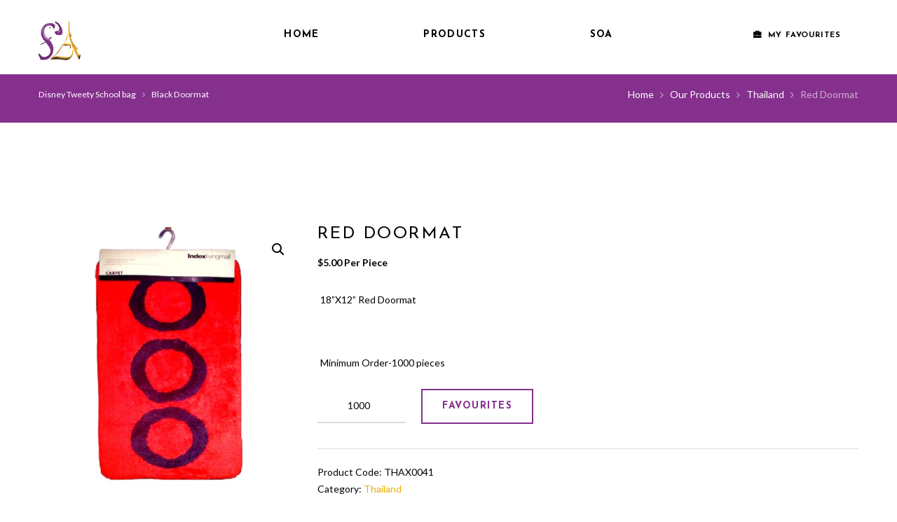

--- FILE ---
content_type: text/html; charset=UTF-8
request_url: https://signsofasia.com/product/red-doormat/
body_size: 72566
content:
<!DOCTYPE html>
<html lang="en-US" class="scheme_full_color">

<head>
	<title>Red Doormat &#8211; Welcome &#8211; Signsofasia</title>
<meta name='robots' content='max-image-preview:large' />
		<meta charset="UTF-8" />
		<meta name="viewport" content="width=device-width, initial-scale=1, maximum-scale=1">
		<meta name="format-detection" content="telephone=no">
	
		<link rel="profile" href="http://gmpg.org/xfn/11" />
		<link rel="pingback" href="https://signsofasia.com/xmlrpc.php" />
		<link rel='dns-prefetch' href='//fonts.googleapis.com' />
<link rel="alternate" type="application/rss+xml" title="Welcome - Signsofasia &raquo; Feed" href="https://signsofasia.com/feed/" />
<link rel="alternate" type="application/rss+xml" title="Welcome - Signsofasia &raquo; Comments Feed" href="https://signsofasia.com/comments/feed/" />
<link rel="alternate" type="text/calendar" title="Welcome - Signsofasia &raquo; iCal Feed" href="https://signsofasia.com/events/?ical=1" />
<meta property="og:image" content="https://signsofasia.com/wp-content/uploads/2020/05/Untitled-design-10-4.jpg"/>
<script type="text/javascript">
window._wpemojiSettings = {"baseUrl":"https:\/\/s.w.org\/images\/core\/emoji\/14.0.0\/72x72\/","ext":".png","svgUrl":"https:\/\/s.w.org\/images\/core\/emoji\/14.0.0\/svg\/","svgExt":".svg","source":{"concatemoji":"https:\/\/signsofasia.com\/wp-includes\/js\/wp-emoji-release.min.js"}};
/*! This file is auto-generated */
!function(e,a,t){var n,r,o,i=a.createElement("canvas"),p=i.getContext&&i.getContext("2d");function s(e,t){p.clearRect(0,0,i.width,i.height),p.fillText(e,0,0);e=i.toDataURL();return p.clearRect(0,0,i.width,i.height),p.fillText(t,0,0),e===i.toDataURL()}function c(e){var t=a.createElement("script");t.src=e,t.defer=t.type="text/javascript",a.getElementsByTagName("head")[0].appendChild(t)}for(o=Array("flag","emoji"),t.supports={everything:!0,everythingExceptFlag:!0},r=0;r<o.length;r++)t.supports[o[r]]=function(e){if(p&&p.fillText)switch(p.textBaseline="top",p.font="600 32px Arial",e){case"flag":return s("\ud83c\udff3\ufe0f\u200d\u26a7\ufe0f","\ud83c\udff3\ufe0f\u200b\u26a7\ufe0f")?!1:!s("\ud83c\uddfa\ud83c\uddf3","\ud83c\uddfa\u200b\ud83c\uddf3")&&!s("\ud83c\udff4\udb40\udc67\udb40\udc62\udb40\udc65\udb40\udc6e\udb40\udc67\udb40\udc7f","\ud83c\udff4\u200b\udb40\udc67\u200b\udb40\udc62\u200b\udb40\udc65\u200b\udb40\udc6e\u200b\udb40\udc67\u200b\udb40\udc7f");case"emoji":return!s("\ud83e\udef1\ud83c\udffb\u200d\ud83e\udef2\ud83c\udfff","\ud83e\udef1\ud83c\udffb\u200b\ud83e\udef2\ud83c\udfff")}return!1}(o[r]),t.supports.everything=t.supports.everything&&t.supports[o[r]],"flag"!==o[r]&&(t.supports.everythingExceptFlag=t.supports.everythingExceptFlag&&t.supports[o[r]]);t.supports.everythingExceptFlag=t.supports.everythingExceptFlag&&!t.supports.flag,t.DOMReady=!1,t.readyCallback=function(){t.DOMReady=!0},t.supports.everything||(n=function(){t.readyCallback()},a.addEventListener?(a.addEventListener("DOMContentLoaded",n,!1),e.addEventListener("load",n,!1)):(e.attachEvent("onload",n),a.attachEvent("onreadystatechange",function(){"complete"===a.readyState&&t.readyCallback()})),(e=t.source||{}).concatemoji?c(e.concatemoji):e.wpemoji&&e.twemoji&&(c(e.twemoji),c(e.wpemoji)))}(window,document,window._wpemojiSettings);
</script>
<style type="text/css">
img.wp-smiley,
img.emoji {
	display: inline !important;
	border: none !important;
	box-shadow: none !important;
	height: 1em !important;
	width: 1em !important;
	margin: 0 0.07em !important;
	vertical-align: -0.1em !important;
	background: none !important;
	padding: 0 !important;
}
</style>
	<link rel='stylesheet' id='soapery-magnific-style-css' href='https://signsofasia.com/wp-content/themes/soapery/fw/js/magnific/magnific-popup.css' type='text/css' media='all' />
<link rel='stylesheet' id='wp-block-library-css' href='https://signsofasia.com/wp-includes/css/dist/block-library/style.min.css' type='text/css' media='all' />
<link rel='stylesheet' id='wc-blocks-vendors-style-css' href='https://signsofasia.com/wp-content/plugins/woocommerce/packages/woocommerce-blocks/build/wc-blocks-vendors-style.css?ver=8.3.3' type='text/css' media='all' />
<link rel='stylesheet' id='wc-blocks-style-css' href='https://signsofasia.com/wp-content/plugins/woocommerce/packages/woocommerce-blocks/build/wc-blocks-style.css?ver=8.3.3' type='text/css' media='all' />
<link rel='stylesheet' id='classic-theme-styles-css' href='https://signsofasia.com/wp-includes/css/classic-themes.min.css' type='text/css' media='all' />
<style id='global-styles-inline-css' type='text/css'>
body{--wp--preset--color--black: #000000;--wp--preset--color--cyan-bluish-gray: #abb8c3;--wp--preset--color--white: #ffffff;--wp--preset--color--pale-pink: #f78da7;--wp--preset--color--vivid-red: #cf2e2e;--wp--preset--color--luminous-vivid-orange: #ff6900;--wp--preset--color--luminous-vivid-amber: #fcb900;--wp--preset--color--light-green-cyan: #7bdcb5;--wp--preset--color--vivid-green-cyan: #00d084;--wp--preset--color--pale-cyan-blue: #8ed1fc;--wp--preset--color--vivid-cyan-blue: #0693e3;--wp--preset--color--vivid-purple: #9b51e0;--wp--preset--gradient--vivid-cyan-blue-to-vivid-purple: linear-gradient(135deg,rgba(6,147,227,1) 0%,rgb(155,81,224) 100%);--wp--preset--gradient--light-green-cyan-to-vivid-green-cyan: linear-gradient(135deg,rgb(122,220,180) 0%,rgb(0,208,130) 100%);--wp--preset--gradient--luminous-vivid-amber-to-luminous-vivid-orange: linear-gradient(135deg,rgba(252,185,0,1) 0%,rgba(255,105,0,1) 100%);--wp--preset--gradient--luminous-vivid-orange-to-vivid-red: linear-gradient(135deg,rgba(255,105,0,1) 0%,rgb(207,46,46) 100%);--wp--preset--gradient--very-light-gray-to-cyan-bluish-gray: linear-gradient(135deg,rgb(238,238,238) 0%,rgb(169,184,195) 100%);--wp--preset--gradient--cool-to-warm-spectrum: linear-gradient(135deg,rgb(74,234,220) 0%,rgb(151,120,209) 20%,rgb(207,42,186) 40%,rgb(238,44,130) 60%,rgb(251,105,98) 80%,rgb(254,248,76) 100%);--wp--preset--gradient--blush-light-purple: linear-gradient(135deg,rgb(255,206,236) 0%,rgb(152,150,240) 100%);--wp--preset--gradient--blush-bordeaux: linear-gradient(135deg,rgb(254,205,165) 0%,rgb(254,45,45) 50%,rgb(107,0,62) 100%);--wp--preset--gradient--luminous-dusk: linear-gradient(135deg,rgb(255,203,112) 0%,rgb(199,81,192) 50%,rgb(65,88,208) 100%);--wp--preset--gradient--pale-ocean: linear-gradient(135deg,rgb(255,245,203) 0%,rgb(182,227,212) 50%,rgb(51,167,181) 100%);--wp--preset--gradient--electric-grass: linear-gradient(135deg,rgb(202,248,128) 0%,rgb(113,206,126) 100%);--wp--preset--gradient--midnight: linear-gradient(135deg,rgb(2,3,129) 0%,rgb(40,116,252) 100%);--wp--preset--duotone--dark-grayscale: url('#wp-duotone-dark-grayscale');--wp--preset--duotone--grayscale: url('#wp-duotone-grayscale');--wp--preset--duotone--purple-yellow: url('#wp-duotone-purple-yellow');--wp--preset--duotone--blue-red: url('#wp-duotone-blue-red');--wp--preset--duotone--midnight: url('#wp-duotone-midnight');--wp--preset--duotone--magenta-yellow: url('#wp-duotone-magenta-yellow');--wp--preset--duotone--purple-green: url('#wp-duotone-purple-green');--wp--preset--duotone--blue-orange: url('#wp-duotone-blue-orange');--wp--preset--font-size--small: 13px;--wp--preset--font-size--medium: 20px;--wp--preset--font-size--large: 36px;--wp--preset--font-size--x-large: 42px;--wp--preset--spacing--20: 0.44rem;--wp--preset--spacing--30: 0.67rem;--wp--preset--spacing--40: 1rem;--wp--preset--spacing--50: 1.5rem;--wp--preset--spacing--60: 2.25rem;--wp--preset--spacing--70: 3.38rem;--wp--preset--spacing--80: 5.06rem;--wp--preset--shadow--natural: 6px 6px 9px rgba(0, 0, 0, 0.2);--wp--preset--shadow--deep: 12px 12px 50px rgba(0, 0, 0, 0.4);--wp--preset--shadow--sharp: 6px 6px 0px rgba(0, 0, 0, 0.2);--wp--preset--shadow--outlined: 6px 6px 0px -3px rgba(255, 255, 255, 1), 6px 6px rgba(0, 0, 0, 1);--wp--preset--shadow--crisp: 6px 6px 0px rgba(0, 0, 0, 1);}:where(.is-layout-flex){gap: 0.5em;}body .is-layout-flow > .alignleft{float: left;margin-inline-start: 0;margin-inline-end: 2em;}body .is-layout-flow > .alignright{float: right;margin-inline-start: 2em;margin-inline-end: 0;}body .is-layout-flow > .aligncenter{margin-left: auto !important;margin-right: auto !important;}body .is-layout-constrained > .alignleft{float: left;margin-inline-start: 0;margin-inline-end: 2em;}body .is-layout-constrained > .alignright{float: right;margin-inline-start: 2em;margin-inline-end: 0;}body .is-layout-constrained > .aligncenter{margin-left: auto !important;margin-right: auto !important;}body .is-layout-constrained > :where(:not(.alignleft):not(.alignright):not(.alignfull)){max-width: var(--wp--style--global--content-size);margin-left: auto !important;margin-right: auto !important;}body .is-layout-constrained > .alignwide{max-width: var(--wp--style--global--wide-size);}body .is-layout-flex{display: flex;}body .is-layout-flex{flex-wrap: wrap;align-items: center;}body .is-layout-flex > *{margin: 0;}:where(.wp-block-columns.is-layout-flex){gap: 2em;}.has-black-color{color: var(--wp--preset--color--black) !important;}.has-cyan-bluish-gray-color{color: var(--wp--preset--color--cyan-bluish-gray) !important;}.has-white-color{color: var(--wp--preset--color--white) !important;}.has-pale-pink-color{color: var(--wp--preset--color--pale-pink) !important;}.has-vivid-red-color{color: var(--wp--preset--color--vivid-red) !important;}.has-luminous-vivid-orange-color{color: var(--wp--preset--color--luminous-vivid-orange) !important;}.has-luminous-vivid-amber-color{color: var(--wp--preset--color--luminous-vivid-amber) !important;}.has-light-green-cyan-color{color: var(--wp--preset--color--light-green-cyan) !important;}.has-vivid-green-cyan-color{color: var(--wp--preset--color--vivid-green-cyan) !important;}.has-pale-cyan-blue-color{color: var(--wp--preset--color--pale-cyan-blue) !important;}.has-vivid-cyan-blue-color{color: var(--wp--preset--color--vivid-cyan-blue) !important;}.has-vivid-purple-color{color: var(--wp--preset--color--vivid-purple) !important;}.has-black-background-color{background-color: var(--wp--preset--color--black) !important;}.has-cyan-bluish-gray-background-color{background-color: var(--wp--preset--color--cyan-bluish-gray) !important;}.has-white-background-color{background-color: var(--wp--preset--color--white) !important;}.has-pale-pink-background-color{background-color: var(--wp--preset--color--pale-pink) !important;}.has-vivid-red-background-color{background-color: var(--wp--preset--color--vivid-red) !important;}.has-luminous-vivid-orange-background-color{background-color: var(--wp--preset--color--luminous-vivid-orange) !important;}.has-luminous-vivid-amber-background-color{background-color: var(--wp--preset--color--luminous-vivid-amber) !important;}.has-light-green-cyan-background-color{background-color: var(--wp--preset--color--light-green-cyan) !important;}.has-vivid-green-cyan-background-color{background-color: var(--wp--preset--color--vivid-green-cyan) !important;}.has-pale-cyan-blue-background-color{background-color: var(--wp--preset--color--pale-cyan-blue) !important;}.has-vivid-cyan-blue-background-color{background-color: var(--wp--preset--color--vivid-cyan-blue) !important;}.has-vivid-purple-background-color{background-color: var(--wp--preset--color--vivid-purple) !important;}.has-black-border-color{border-color: var(--wp--preset--color--black) !important;}.has-cyan-bluish-gray-border-color{border-color: var(--wp--preset--color--cyan-bluish-gray) !important;}.has-white-border-color{border-color: var(--wp--preset--color--white) !important;}.has-pale-pink-border-color{border-color: var(--wp--preset--color--pale-pink) !important;}.has-vivid-red-border-color{border-color: var(--wp--preset--color--vivid-red) !important;}.has-luminous-vivid-orange-border-color{border-color: var(--wp--preset--color--luminous-vivid-orange) !important;}.has-luminous-vivid-amber-border-color{border-color: var(--wp--preset--color--luminous-vivid-amber) !important;}.has-light-green-cyan-border-color{border-color: var(--wp--preset--color--light-green-cyan) !important;}.has-vivid-green-cyan-border-color{border-color: var(--wp--preset--color--vivid-green-cyan) !important;}.has-pale-cyan-blue-border-color{border-color: var(--wp--preset--color--pale-cyan-blue) !important;}.has-vivid-cyan-blue-border-color{border-color: var(--wp--preset--color--vivid-cyan-blue) !important;}.has-vivid-purple-border-color{border-color: var(--wp--preset--color--vivid-purple) !important;}.has-vivid-cyan-blue-to-vivid-purple-gradient-background{background: var(--wp--preset--gradient--vivid-cyan-blue-to-vivid-purple) !important;}.has-light-green-cyan-to-vivid-green-cyan-gradient-background{background: var(--wp--preset--gradient--light-green-cyan-to-vivid-green-cyan) !important;}.has-luminous-vivid-amber-to-luminous-vivid-orange-gradient-background{background: var(--wp--preset--gradient--luminous-vivid-amber-to-luminous-vivid-orange) !important;}.has-luminous-vivid-orange-to-vivid-red-gradient-background{background: var(--wp--preset--gradient--luminous-vivid-orange-to-vivid-red) !important;}.has-very-light-gray-to-cyan-bluish-gray-gradient-background{background: var(--wp--preset--gradient--very-light-gray-to-cyan-bluish-gray) !important;}.has-cool-to-warm-spectrum-gradient-background{background: var(--wp--preset--gradient--cool-to-warm-spectrum) !important;}.has-blush-light-purple-gradient-background{background: var(--wp--preset--gradient--blush-light-purple) !important;}.has-blush-bordeaux-gradient-background{background: var(--wp--preset--gradient--blush-bordeaux) !important;}.has-luminous-dusk-gradient-background{background: var(--wp--preset--gradient--luminous-dusk) !important;}.has-pale-ocean-gradient-background{background: var(--wp--preset--gradient--pale-ocean) !important;}.has-electric-grass-gradient-background{background: var(--wp--preset--gradient--electric-grass) !important;}.has-midnight-gradient-background{background: var(--wp--preset--gradient--midnight) !important;}.has-small-font-size{font-size: var(--wp--preset--font-size--small) !important;}.has-medium-font-size{font-size: var(--wp--preset--font-size--medium) !important;}.has-large-font-size{font-size: var(--wp--preset--font-size--large) !important;}.has-x-large-font-size{font-size: var(--wp--preset--font-size--x-large) !important;}
.wp-block-navigation a:where(:not(.wp-element-button)){color: inherit;}
:where(.wp-block-columns.is-layout-flex){gap: 2em;}
.wp-block-pullquote{font-size: 1.5em;line-height: 1.6;}
</style>
<link rel='stylesheet' id='esg-plugin-settings-css' href='https://signsofasia.com/wp-content/plugins/essential-grid/public/assets/css/settings.css?ver=3.0.18' type='text/css' media='all' />
<link rel='stylesheet' id='tp-fontello-css' href='https://signsofasia.com/wp-content/plugins/essential-grid/public/assets/font/fontello/css/fontello.css?ver=3.0.18' type='text/css' media='all' />
<link rel='stylesheet' id='product-code-frontend-css' href='https://signsofasia.com/wp-content/plugins/product-code-for-woocommerce/assets/css/single-product.css' type='text/css' media='all' />
<link rel='stylesheet' id='mcmp_price_per_unit_style-css' href='https://signsofasia.com/wp-content/plugins/woo-price-per-unit/assets/CSS/woo-ppu-default-style.css?ver=2.0.8' type='text/css' media='all' />
<link rel='stylesheet' id='mcmp_price_per_altered_style-css' href='https://signsofasia.com/wp-content/plugins/woo-price-per-unit/assets/CSS/woo-ppu.css?ver=2.0.8' type='text/css' media='all' />
<link rel='stylesheet' id='photoswipe-css' href='https://signsofasia.com/wp-content/plugins/woocommerce/assets/css/photoswipe/photoswipe.min.css?ver=6.9.4' type='text/css' media='all' />
<link rel='stylesheet' id='photoswipe-default-skin-css' href='https://signsofasia.com/wp-content/plugins/woocommerce/assets/css/photoswipe/default-skin/default-skin.min.css?ver=6.9.4' type='text/css' media='all' />
<link rel='stylesheet' id='woocommerce-layout-css' href='https://signsofasia.com/wp-content/plugins/woocommerce/assets/css/woocommerce-layout.css?ver=6.9.4' type='text/css' media='all' />
<link rel='stylesheet' id='woocommerce-smallscreen-css' href='https://signsofasia.com/wp-content/plugins/woocommerce/assets/css/woocommerce-smallscreen.css?ver=6.9.4' type='text/css' media='only screen and (max-width: 768px)' />
<link rel='stylesheet' id='woocommerce-general-css' href='https://signsofasia.com/wp-content/plugins/woocommerce/assets/css/woocommerce.css?ver=6.9.4' type='text/css' media='all' />
<style id='woocommerce-inline-inline-css' type='text/css'>
.woocommerce form .form-row .required { visibility: visible; }
</style>
<link rel='stylesheet' id='wsl-widget-css' href='https://signsofasia.com/wp-content/plugins/wordpress-social-login/assets/css/style.css' type='text/css' media='all' />
<link rel='stylesheet' id='soapery-font-google_fonts-style-css' href='//fonts.googleapis.com/css?family=Josefin+Sans:400,300,600,700|Lato:300,300italic,400,400italic,700,700italic&#038;subset=latin,latin-ext' type='text/css' media='all' />
<link rel='stylesheet' id='soapery-fontello-style-css' href='https://signsofasia.com/wp-content/themes/soapery/css/fontello/css/fontello.css' type='text/css' media='all' />
<link rel='stylesheet' id='soapery-main-style-css' href='https://signsofasia.com/wp-content/themes/soapery/style.css' type='text/css' media='all' />
<link rel='stylesheet' id='soapery-animation-style-css' href='https://signsofasia.com/wp-content/themes/soapery/fw/css/core.animation.css' type='text/css' media='all' />
<link rel='stylesheet' id='soapery-shortcodes-style-css' href='https://signsofasia.com/wp-content/plugins/trx_utils/shortcodes/theme.shortcodes.css' type='text/css' media='all' />
<link rel='stylesheet' id='soapery-plugin.tribe-events-style-css' href='https://signsofasia.com/wp-content/themes/soapery/css/plugin.tribe-events.css' type='text/css' media='all' />
<link rel='stylesheet' id='soapery-plugin.woocommerce-style-css' href='https://signsofasia.com/wp-content/themes/soapery/css/plugin.woocommerce.css' type='text/css' media='all' />
<link rel='stylesheet' id='soapery-skin-style-css' href='https://signsofasia.com/wp-content/themes/soapery/skins/less/skin.css' type='text/css' media='all' />
<link rel='stylesheet' id='soapery-custom-style-css' href='https://signsofasia.com/wp-content/themes/soapery/fw/css/custom-style.css' type='text/css' media='all' />
<style id='soapery-custom-style-inline-css' type='text/css'>
  .sidebar_outer_logo .logo_main,.top_panel_wrap .logo_main,.top_panel_wrap .logo_fixed{height:60px} .contacts_wrap .logo img{height:30px}
</style>
<link rel='stylesheet' id='soapery-responsive-style-css' href='https://signsofasia.com/wp-content/themes/soapery/css/responsive.css' type='text/css' media='all' />
<link rel='stylesheet' id='theme-skin-responsive-style-css' href='https://signsofasia.com/wp-content/themes/soapery/skins/less/skin.responsive.css' type='text/css' media='all' />
<link rel='stylesheet' id='mediaelement-css' href='https://signsofasia.com/wp-includes/js/mediaelement/mediaelementplayer-legacy.min.css?ver=4.2.17' type='text/css' media='all' />
<link rel='stylesheet' id='wp-mediaelement-css' href='https://signsofasia.com/wp-includes/js/mediaelement/wp-mediaelement.min.css' type='text/css' media='all' />
<link rel='stylesheet' id='wcmmq-front-style-css' href='https://signsofasia.com/wp-content/plugins/woo-min-max-quantity-step-control-single/assets/css/wcmmq-front.css?ver=1.0.0' type='text/css' media='all' />
<link rel='stylesheet' id='wpgdprc-front-css-css' href='https://signsofasia.com/wp-content/plugins/wp-gdpr-compliance/Assets/css/front.css?ver=1678272469' type='text/css' media='all' />
<style id='wpgdprc-front-css-inline-css' type='text/css'>
:root{--wp-gdpr--bar--background-color: #000000;--wp-gdpr--bar--color: #ffffff;--wp-gdpr--button--background-color: #000000;--wp-gdpr--button--background-color--darken: #000000;--wp-gdpr--button--color: #ffffff;}
</style>
<script type='text/javascript' src='https://signsofasia.com/wp-includes/js/jquery/jquery.min.js?ver=3.6.4' id='jquery-core-js'></script>
<script type='text/javascript' src='https://signsofasia.com/wp-includes/js/jquery/jquery-migrate.min.js?ver=3.4.0' id='jquery-migrate-js'></script>
<script type='text/javascript' id='product-code-for-woocommerce-js-extra'>
/* <![CDATA[ */
var PRODUCT_CODE = {"ajax":"https:\/\/signsofasia.com\/wp-admin\/admin-ajax.php","HIDE_EMPTY":""};
/* ]]> */
</script>
<script type='text/javascript' src='https://signsofasia.com/wp-content/plugins/product-code-for-woocommerce/assets/js/editor.js?ver=1.4.3' id='product-code-for-woocommerce-js'></script>
<script type='text/javascript' src='https://signsofasia.com/wp-content/plugins/revslider/public/assets/js/rbtools.min.js?ver=6.6.14' async id='tp-tools-js'></script>
<script type='text/javascript' src='https://signsofasia.com/wp-content/plugins/revslider/public/assets/js/rs6.min.js?ver=6.6.14' async id='revmin-js'></script>
<script type='text/javascript' src='https://signsofasia.com/wp-content/plugins/woocommerce/assets/js/jquery-blockui/jquery.blockUI.min.js?ver=2.7.0-wc.6.9.4' id='jquery-blockui-js'></script>
<script type='text/javascript' id='wc-add-to-cart-js-extra'>
/* <![CDATA[ */
var wc_add_to_cart_params = {"ajax_url":"\/wp-admin\/admin-ajax.php","wc_ajax_url":"\/?wc-ajax=%%endpoint%%","i18n_view_cart":"View Favourites","cart_url":"https:\/\/signsofasia.com\/my-favorites\/","is_cart":"","cart_redirect_after_add":"no"};
/* ]]> */
</script>
<script type='text/javascript' src='https://signsofasia.com/wp-content/plugins/woocommerce/assets/js/frontend/add-to-cart.min.js?ver=6.9.4' id='wc-add-to-cart-js'></script>
<script type='text/javascript' src='https://signsofasia.com/wp-content/plugins/js_composer/assets/js/vendors/woocommerce-add-to-cart.js?ver=6.13.0' id='vc_woocommerce-add-to-cart-js-js'></script>
<script type='text/javascript' src='https://signsofasia.com/wp-content/themes/soapery/fw/js/photostack/modernizr.min.js' id='modernizr-js'></script>
<script type='text/javascript' id='wpgdprc-front-js-js-extra'>
/* <![CDATA[ */
var wpgdprcFront = {"ajaxUrl":"https:\/\/signsofasia.com\/wp-admin\/admin-ajax.php","ajaxNonce":"084c447e28","ajaxArg":"security","pluginPrefix":"wpgdprc","blogId":"1","isMultiSite":"","locale":"en_US","showSignUpModal":"","showFormModal":"","cookieName":"wpgdprc-consent","consentVersion":"","path":"\/","prefix":"wpgdprc"};
/* ]]> */
</script>
<script type='text/javascript' src='https://signsofasia.com/wp-content/plugins/wp-gdpr-compliance/Assets/js/front.min.js?ver=1678272469' id='wpgdprc-front-js-js'></script>
<link rel="https://api.w.org/" href="https://signsofasia.com/wp-json/" /><link rel="alternate" type="application/json" href="https://signsofasia.com/wp-json/wp/v2/product/3460" /><link rel="EditURI" type="application/rsd+xml" title="RSD" href="https://signsofasia.com/xmlrpc.php?rsd" />
<link rel="wlwmanifest" type="application/wlwmanifest+xml" href="https://signsofasia.com/wp-includes/wlwmanifest.xml" />
<link rel="canonical" href="https://signsofasia.com/product/red-doormat/" />
<link rel='shortlink' href='https://signsofasia.com/?p=3460' />
<link rel="alternate" type="application/json+oembed" href="https://signsofasia.com/wp-json/oembed/1.0/embed?url=https%3A%2F%2Fsignsofasia.com%2Fproduct%2Fred-doormat%2F" />
<link rel="alternate" type="text/xml+oembed" href="https://signsofasia.com/wp-json/oembed/1.0/embed?url=https%3A%2F%2Fsignsofasia.com%2Fproduct%2Fred-doormat%2F&#038;format=xml" />
<style type="text/css">
span.wcmmq_prefix {
    float: left;
    padding: 10px;
    margin: 0;
}
</style><meta name="tec-api-version" content="v1"><meta name="tec-api-origin" content="https://signsofasia.com"><link rel="alternate" href="https://signsofasia.com/wp-json/tribe/events/v1/" />	<noscript><style>.woocommerce-product-gallery{ opacity: 1 !important; }</style></noscript>
	<meta name="generator" content="Powered by WPBakery Page Builder - drag and drop page builder for WordPress."/>
<meta name="generator" content="Powered by Slider Revolution 6.6.14 - responsive, Mobile-Friendly Slider Plugin for WordPress with comfortable drag and drop interface." />
<link rel="icon" href="https://signsofasia.com/wp-content/uploads/2020/06/New-SOA-LOGO.jpg" sizes="32x32" />
<link rel="icon" href="https://signsofasia.com/wp-content/uploads/2020/06/New-SOA-LOGO.jpg" sizes="192x192" />
<link rel="apple-touch-icon" href="https://signsofasia.com/wp-content/uploads/2020/06/New-SOA-LOGO.jpg" />
<meta name="msapplication-TileImage" content="https://signsofasia.com/wp-content/uploads/2020/06/New-SOA-LOGO.jpg" />
<script>function setREVStartSize(e){
			//window.requestAnimationFrame(function() {
				window.RSIW = window.RSIW===undefined ? window.innerWidth : window.RSIW;
				window.RSIH = window.RSIH===undefined ? window.innerHeight : window.RSIH;
				try {
					var pw = document.getElementById(e.c).parentNode.offsetWidth,
						newh;
					pw = pw===0 || isNaN(pw) || (e.l=="fullwidth" || e.layout=="fullwidth") ? window.RSIW : pw;
					e.tabw = e.tabw===undefined ? 0 : parseInt(e.tabw);
					e.thumbw = e.thumbw===undefined ? 0 : parseInt(e.thumbw);
					e.tabh = e.tabh===undefined ? 0 : parseInt(e.tabh);
					e.thumbh = e.thumbh===undefined ? 0 : parseInt(e.thumbh);
					e.tabhide = e.tabhide===undefined ? 0 : parseInt(e.tabhide);
					e.thumbhide = e.thumbhide===undefined ? 0 : parseInt(e.thumbhide);
					e.mh = e.mh===undefined || e.mh=="" || e.mh==="auto" ? 0 : parseInt(e.mh,0);
					if(e.layout==="fullscreen" || e.l==="fullscreen")
						newh = Math.max(e.mh,window.RSIH);
					else{
						e.gw = Array.isArray(e.gw) ? e.gw : [e.gw];
						for (var i in e.rl) if (e.gw[i]===undefined || e.gw[i]===0) e.gw[i] = e.gw[i-1];
						e.gh = e.el===undefined || e.el==="" || (Array.isArray(e.el) && e.el.length==0)? e.gh : e.el;
						e.gh = Array.isArray(e.gh) ? e.gh : [e.gh];
						for (var i in e.rl) if (e.gh[i]===undefined || e.gh[i]===0) e.gh[i] = e.gh[i-1];
											
						var nl = new Array(e.rl.length),
							ix = 0,
							sl;
						e.tabw = e.tabhide>=pw ? 0 : e.tabw;
						e.thumbw = e.thumbhide>=pw ? 0 : e.thumbw;
						e.tabh = e.tabhide>=pw ? 0 : e.tabh;
						e.thumbh = e.thumbhide>=pw ? 0 : e.thumbh;
						for (var i in e.rl) nl[i] = e.rl[i]<window.RSIW ? 0 : e.rl[i];
						sl = nl[0];
						for (var i in nl) if (sl>nl[i] && nl[i]>0) { sl = nl[i]; ix=i;}
						var m = pw>(e.gw[ix]+e.tabw+e.thumbw) ? 1 : (pw-(e.tabw+e.thumbw)) / (e.gw[ix]);
						newh =  (e.gh[ix] * m) + (e.tabh + e.thumbh);
					}
					var el = document.getElementById(e.c);
					if (el!==null && el) el.style.height = newh+"px";
					el = document.getElementById(e.c+"_wrapper");
					if (el!==null && el) {
						el.style.height = newh+"px";
						el.style.display = "block";
					}
				} catch(e){
					console.log("Failure at Presize of Slider:" + e)
				}
			//});
		  };</script>
		<style type="text/css" id="wp-custom-css">
			/* submenus hover color */
.scheme_original_copy .menu_main_nav>li ul li a:hover, .scheme_original_copy .menu_main_nav>li ul li.current-menu-item>a, .scheme_original_copy .menu_main_nav>li ul li.current-menu-ancestor>a {
    color: #201e20;
}
/* submenus top margin*/
.menu_main_nav > li > ul {
    left: 0;
    top: 85px;
}
/* My bag section */
/*  .top_panel_wrap .sidebar_cart {
    width: 280px !important;
    padding-right: 2.5em !important;
}
.woocommerce.widget_shopping_cart .cart_list li a.remove, .woocommerce a.remove {
    right: -20px;
} */
 
 /* bottem are.. bottem to top */

.scheme_full_color .scroll_to_top {
    background-color: #e8ae00;
}
.scheme_full_color .scroll_to_top:hover {
    background-color: #e8ae00;
}
 /* contact form bottem text */

.scheme_original_copy .sc_form .sc_form_address_label, .scheme_original_copy .sc_form .sc_form_item>label {
    color: #3d3c3d;
}
 /* product id remove */

.product_id{
	    visibility: hidden;
 } 
 

/* link disabled*/
.sc_team_item_title {
    pointer-events: none;
}

.sc_services_style_services-1 .sc_services_item {
    pointer-events: none;
}
/*Home page_aboutsection button*/
.scheme_full_color .sc_button.sc_button_style_filled:hover {
    color: #000;
}
/* checkout remove from cart page*/
 .wc-proceed-to-checkout a.checkout-button, .woocommerce-cart .wc-proceed-to-checkout a.checkout-button, .woocommerce-checkout .wc-proceed-to-checkout a.checkout-button {
   display: none;
    }
/* checkout remove from product page*/
.scheme_full_color .widget_shopping_cart_content .buttons a.wc-forward.checkout {
    display: none;
}
/* Scroll for MY bag section */
/* .mCSB_scrollTools .mCSB_draggerRail {
      margin-left: -15px;
 }
.mCSB_scrollTools .mCSB_draggerRail {
    width: 6px;
}
.mCSB_scrollTools .mCSB_dragger {
    cursor: pointer;
    margin-left: -20px;
 }
.top_panel_fixed .right_side_info div {
    margin-top: 0;
} */

/* Cross butten for MY bag section*/
/* .top_panel_wrap .widget_shopping_cart ul.cart_list > li {
    max-width: 208px;
} */

/* header partitiatin*/
 .column-1_5, .column-2_10 {
    width: 23%;
}
.column-3_5, .column-6_10 {
    width: 54%;
} 
/* product font size reduce*/
/* .woocommerce ul.products li.product .woocommerce-loop-category__title, .woocommerce ul.products li.product .woocommerce-loop-product__title, .woocommerce ul.products li.product h3, .woocommerce-page ul.products li.product h3 {
    font-size: 1.514em;
    
} */
/* header color*/
.scheme_original_copy .top_panel_middle {
    background-color: #ffffff;
}
.top_panel_middle .logo {
    margin-top: 2em;
    margin-bottom: 0;
  
}
.mc4wp-form .mc4wp-alert {
    margin: 2em 0;
    padding: 1em;
    color: #fefefd;
}


/* footer section */
@media(min-width: 960px) and (max-width: 1340px){
.copyright_wrap .sc_socials {
    padding-right: 2em;
}
	.copyright_text{
		 padding-left: 1em;
	}
}
/* scroll on header */
.top_panel_fixed .right_side_info div {
    margin-top: 1em;
}
/*footer */
body footer .textwidget a[href*="tel:"], body footer .textwidget a[href*="mailto:"] {
    color: #000000!important;
}
.footer_wrap.widget_area ul li {
    font-weight: bold;
}
/*contact page email */
body .wpb_text_column a[href*="tel:"], body .wpb_text_column a[href*="mailto:"], body .top_panel_inner_style_1 .top_panel_middle a[href*="tel:"], body .top_panel_inner_style_1 .top_panel_middle a[href*="mailto:"] {
    color: #000000;
}
.sc_testimonial_author{
	font-size: 1.286em;
    font-style: italic;
    line-height: 1.5em;
}
.woocommerce-cart form.woocommerce-cart-form div.quantity span.q_inc, .woocommerce div.product form.cart div.quantity span.q_inc, .woocommerce-page div.product form.cart div.quantity span.q_inc {
    display: none;
    top: 0;
}
.woocommerce-cart form.woocommerce-cart-form div.quantity span.q_dec, .woocommerce div.product form.cart div.quantity span.q_dec, .woocommerce-page div.product form.cart div.quantity span.q_dec {
    
    display: none;
}
/* my fav  on header  */
.contact_cart_totals {
    display: none;
}



		</style>
		<noscript><style> .wpb_animate_when_almost_visible { opacity: 1; }</style></noscript></head>

<body class="product-template-default single single-product postid-3460 theme-soapery woocommerce woocommerce-page woocommerce-no-js tribe-no-js soapery_body body_style_wide body_filled theme_skin_less article_style_stretch layout_single-standard template_single-standard scheme_full_color top_panel_show top_panel_above sidebar_hide sidebar_outer_hide wpb-js-composer js-comp-ver-6.13.0 vc_responsive">

	<a id="toc_home" class="sc_anchor" title="Home" data-description="&lt;i&gt;Return to Home&lt;/i&gt; - &lt;br&gt;navigate to home page of the site" data-icon="icon-home" data-url="https://signsofasia.com/" data-separator="yes"></a><a id="toc_top" class="sc_anchor" title="To Top" data-description="&lt;i&gt;Back to top&lt;/i&gt; - &lt;br&gt;scroll to top of the page" data-icon="icon-double-up" data-url="" data-separator="yes"></a><div id="page_preloader"></div>
	
			
			
			<div class="body_wrap">

				
				<div class="page_wrap">

					
		<div class="top_panel_fixed_wrap"></div>

		<header class="top_panel_wrap top_panel_style_6 scheme_original_copy">
			<div class="top_panel_wrap_inner top_panel_inner_style_6 top_panel_position_above">

				<div class="top_panel_middle" >
					<div class="content_wrap">
					<div class="columns_wrap">
						<div class="contact_logo column-1_5">
									<div class="logo">
			<a href="https://signsofasia.com/"><img src="https://signsofasia.com/wp-content/uploads/2020/06/New-SOA-LOGO.jpg" class="logo_main" alt="New-SOA-LOGO" width="100" height="100"><img src="https://signsofasia.com/wp-content/uploads/2020/06/New-SOA-LOGO.jpg" class="logo_fixed" alt="New-SOA-LOGO" width="100" height="100"></a>
		</div>
								</div><div class="menu_main_wrap column-3_5">
						<nav class="menu_main_nav_area">
							<ul id="menu_main" class="menu_main_nav"><li id="menu-item-365" class="menu-item menu-item-type-post_type menu-item-object-page menu-item-home menu-item-365"><a href="https://signsofasia.com/">Home</a></li>
<li id="menu-item-397" class="menu-item menu-item-type-post_type menu-item-object-page current_page_parent menu-item-397"><a href="https://signsofasia.com/our-products/">Products</a></li>
<li id="menu-item-1585" class="menu-item menu-item-type-custom menu-item-object-custom menu-item-has-children menu-item-1585"><a href="#">SOA</a>
<ul class="sub-menu">
	<li id="menu-item-334" class="menu-item menu-item-type-post_type menu-item-object-page menu-item-334"><a href="https://signsofasia.com/about-us/">About SOA</a></li>
	<li id="menu-item-1594" class="menu-item menu-item-type-post_type menu-item-object-page menu-item-1594"><a href="https://signsofasia.com/team-soa/">Team SOA</a></li>
	<li id="menu-item-1595" class="menu-item menu-item-type-post_type menu-item-object-page menu-item-1595"><a href="https://signsofasia.com/strength-soa/">Strength SOA</a></li>
	<li id="menu-item-294" class="menu-item menu-item-type-post_type menu-item-object-page menu-item-294"><a href="https://signsofasia.com/contact-soa/">Contact SOA</a></li>
	<li id="menu-item-1600" class="menu-item menu-item-type-post_type menu-item-object-page menu-item-1600"><a href="https://signsofasia.com/representation/">Representation</a></li>
</ul>
</li>
</ul>						</nav>
					</div><div class="right_side_info column-1_5">
										

<div class="top_panel_top_user_area">
			<ul id="menu_user" class="menu_user_nav">
		
	</ul>

</div>											<div class="menu_main_cart top_panel_icon">
							<a href="https://signsofasia.com/my-favorites/" class="top_panel_cart_button" data-items="0" data-summa="&#036;0.00">
	<span class="contact_icon icon-briefcase"></span>
	<span class="contact_label contact_cart_label">My favourites</span>
	<span class="contact_cart_totals">
		<span class="cart_items">0</span>
	</span>
</a>
<ul class="widget_area sidebar_cart sidebar"><li>
	<div class="widget woocommerce widget_shopping_cart"><div class="hide_cart_widget_if_empty"><div class="widget_shopping_cart_content"></div></div></div></li></ul>						</div>
										</div>
			</div>
			</div>
		</div>

	</div>
</header>

	<div class="header_mobile">
		<div class="content_wrap">
			<div class="menu_button icon-menu"></div>
					<div class="logo">
			<a href="https://signsofasia.com/"><img src="https://signsofasia.com/wp-content/uploads/2020/06/New-SOA-LOGO.jpg" class="logo_fixed" alt="New-SOA-LOGO" width="100" height="100"></a>
		</div>
							<div class="menu_main_cart top_panel_icon">
						<a href="https://signsofasia.com/my-favorites/" class="top_panel_cart_button" data-items="0" data-summa="&#036;0.00">
	<span class="contact_icon icon-briefcase"></span>
	<span class="contact_label contact_cart_label">My favourites</span>
	<span class="contact_cart_totals">
		<span class="cart_items">0</span>
	</span>
</a>
<ul class="widget_area sidebar_cart sidebar"><li>
	<div class="widget woocommerce widget_shopping_cart"><div class="hide_cart_widget_if_empty"><div class="widget_shopping_cart_content"></div></div></div></li></ul>					</div>
							</div>
		<div class="side_wrap">
			<div class="close">Close</div>
			<div class="panel_top">
				<nav class="menu_main_nav_area">
					<ul id="menu_mobile" class="menu_main_nav"><li class="menu-item menu-item-type-post_type menu-item-object-page menu-item-home menu-item-365"><a href="https://signsofasia.com/">Home</a></li>
<li class="menu-item menu-item-type-post_type menu-item-object-page current_page_parent menu-item-397"><a href="https://signsofasia.com/our-products/">Products</a></li>
<li class="menu-item menu-item-type-custom menu-item-object-custom menu-item-has-children menu-item-1585"><a href="#">SOA</a>
<ul class="sub-menu">
	<li class="menu-item menu-item-type-post_type menu-item-object-page menu-item-334"><a href="https://signsofasia.com/about-us/">About SOA</a></li>
	<li class="menu-item menu-item-type-post_type menu-item-object-page menu-item-1594"><a href="https://signsofasia.com/team-soa/">Team SOA</a></li>
	<li class="menu-item menu-item-type-post_type menu-item-object-page menu-item-1595"><a href="https://signsofasia.com/strength-soa/">Strength SOA</a></li>
	<li class="menu-item menu-item-type-post_type menu-item-object-page menu-item-294"><a href="https://signsofasia.com/contact-soa/">Contact SOA</a></li>
	<li class="menu-item menu-item-type-post_type menu-item-object-page menu-item-1600"><a href="https://signsofasia.com/representation/">Representation</a></li>
</ul>
</li>
</ul>				</nav>
				<div class="search_wrap search_style_regular search_state_fixed search_ajax">
						<div class="search_form_wrap">
							<form role="search" method="get" class="search_form" action="https://signsofasia.com/">
								<button type="submit" data-text="Search" class="search_submit sc_button sc_button_square sc_button_style_filled sc_button_size_small" title="Start search"></button>
								<input type="text" class="search_field" placeholder="Search" value="" name="s" />
							</form>
						</div>
						<div class="search_results widget_area scheme_original"><a class="search_results_close icon-cancel"></a><div class="search_results_content"></div></div>
				</div>			</div>
			
			
			<div class="panel_bottom">
							</div>
		</div>
		<div class="mask"></div>
	</div>
						<div class="top_panel_title top_panel_style_6  title_present navi_present breadcrumbs_present scheme_original_copy">
							<div class="top_panel_title_inner top_panel_inner_style_6  title_present_inner breadcrumbs_present_inner">
								<div class="content_wrap">
									<div class="post_navi"><span class="post_navi_item post_navi_prev"><a href="https://signsofasia.com/product/disney-tweety-school-bag/" rel="prev">Disney Tweety School bag</a></span><span class="post_navi_item post_navi_next"><a href="https://signsofasia.com/product/black-doormat/" rel="next">Black Doormat</a></span></div><div class="breadcrumbs"><a class="breadcrumbs_item home" href="https://signsofasia.com/">Home</a><span class="breadcrumbs_delimiter"></span><a class="breadcrumbs_item all" href="https://signsofasia.com/our-products/">Our Products</a><span class="breadcrumbs_delimiter"></span><a class="breadcrumbs_item cat_post" href="https://signsofasia.com/product-category/thailand/">Thailand</a><span class="breadcrumbs_delimiter"></span><span class="breadcrumbs_item current">Red Doormat</span></div>								</div>
							</div>
						</div>
						
					<div class="page_content_wrap page_paddings_yes">

						
<div class="content_wrap">
<div class="content">
				<article class="post_item post_item_single post_item_product">
			<nav class="woocommerce-breadcrumb"><a href="https://signsofasia.com">Home</a>&nbsp;&#47;&nbsp;<a href="https://signsofasia.com/product-category/thailand/">Thailand</a>&nbsp;&#47;&nbsp;Red Doormat</nav>
					
			<div class="woocommerce-notices-wrapper"></div><div id="product-3460" class="product type-product post-3460 status-publish first instock product_cat-thailand has-post-thumbnail shipping-taxable purchasable product-type-simple">

	<div class="woocommerce-product-gallery woocommerce-product-gallery--with-images woocommerce-product-gallery--columns-4 images" data-columns="4" style="opacity: 0; transition: opacity .25s ease-in-out;">
	<figure class="woocommerce-product-gallery__wrapper">
		<div data-thumb="https://signsofasia.com/wp-content/uploads/2020/05/Untitled-design-10-4-100x100.jpg" data-thumb-alt="" class="woocommerce-product-gallery__image"><a href="https://signsofasia.com/wp-content/uploads/2020/05/Untitled-design-10-4.jpg"><img width="600" height="600" src="https://signsofasia.com/wp-content/uploads/2020/05/Untitled-design-10-4.jpg" class="wp-post-image" alt="" decoding="async" loading="lazy" title="Untitled design (10)" data-caption="" data-src="https://signsofasia.com/wp-content/uploads/2020/05/Untitled-design-10-4.jpg" data-large_image="https://signsofasia.com/wp-content/uploads/2020/05/Untitled-design-10-4.jpg" data-large_image_width="600" data-large_image_height="600" srcset="https://signsofasia.com/wp-content/uploads/2020/05/Untitled-design-10-4.jpg 600w, https://signsofasia.com/wp-content/uploads/2020/05/Untitled-design-10-4-300x300.jpg 300w, https://signsofasia.com/wp-content/uploads/2020/05/Untitled-design-10-4-150x150.jpg 150w, https://signsofasia.com/wp-content/uploads/2020/05/Untitled-design-10-4-100x100.jpg 100w" sizes="(max-width: 600px) 100vw, 600px" /></a></div>	</figure>
</div>

	<div class="summary entry-summary">
		<h1 class="product_title entry-title">Red Doormat</h1><p class="price"><span class="woocommerce-Price-amount amount"><bdi><span class="woocommerce-Price-currencySymbol">&#36;</span>5.00</bdi></span><span class="woocommerce-Price-currencySymbol amount mcmp-general-price-suffix"> Per Piece</span></p>
        <div itemprop="description">
            <table width="326">
<tbody>
<tr>
<td width="326">18&#8221;X12&#8221; Red Doormat</p>
<p>&nbsp;</p>
<p>Minimum Order-1000 pieces</td>
</tr>
</tbody>
</table>
        </div>
    
	
	<form class="cart" action="https://signsofasia.com/product/red-doormat/" method="post" enctype='multipart/form-data'>
		
			<div class="quantity">
				<label class="screen-reader-text" for="quantity_69727b00d7415">Red Doormat quantity</label>
		<input
			type="number"
			id="quantity_69727b00d7415"
			class="input-text qty text wcmmq-qty-input-box"
			step="1"
			min="1000"
			max=""
			name="quantity"
			value="1000"
			title="Qty"
			size="4"
			placeholder=""
			inputmode="numeric"
			autocomplete="off"
		/>
			</div>
	
		<button type="submit" name="add-to-cart" value="3460" class="single_add_to_cart_button button alt">FAVOURITES</button>

			</form>

	
<div class="product_meta">

	
    <span class="wo_productcode">
        <input type="hidden" value="3460" id="product_id" />
        <span>Product Code:</span>
        <span class="stl_codenum">THAX0041</span>
    </span>


	
	<span class="posted_in">Category: <a href="https://signsofasia.com/product-category/thailand/" rel="tag">Thailand</a></span>
	
	<span class="product_id">Product ID: <span>3460</span></span>
</div>
	</div>

	
	<section class="related products">

					<h2>Related products</h2>
				
		<ul class="products columns-4">

			
					<li class="product type-product post-3146 status-publish first instock product_cat-thailand has-post-thumbnail shipping-taxable purchasable product-type-simple">
	
		<div class="post_item_wrap">
			<div class="post_featured">
				<div class="post_thumb">
					<a class="hover_icon hover_icon_link" href="https://signsofasia.com/product/bed-cover-in-flower-print-with-32-pieces-set/">

		<img width="600" height="600" src="https://signsofasia.com/wp-content/uploads/2020/05/Untitled-design-28-1.jpg" class="attachment-woocommerce_thumbnail size-woocommerce_thumbnail" alt="" decoding="async" loading="lazy" srcset="https://signsofasia.com/wp-content/uploads/2020/05/Untitled-design-28-1.jpg 600w, https://signsofasia.com/wp-content/uploads/2020/05/Untitled-design-28-1-300x300.jpg 300w, https://signsofasia.com/wp-content/uploads/2020/05/Untitled-design-28-1-150x150.jpg 150w, https://signsofasia.com/wp-content/uploads/2020/05/Untitled-design-28-1-100x100.jpg 100w" sizes="(max-width: 600px) 100vw, 600px" />				</a>
			</div>
		</div>
		<div class="post_content">
		<h3><a href="https://signsofasia.com/product/bed-cover-in-flower-print-with-32-pieces-set/">Bed cover in flower print with 32 pieces set</a></h3>
	<span class="price"><span class="woocommerce-Price-amount amount"><bdi><span class="woocommerce-Price-currencySymbol">&#36;</span>30.00</bdi></span><span class="woocommerce-Price-currencySymbol amount mcmp-general-price-suffix"> Per Piece</span></span>
<a href="?add-to-cart=3146" data-quantity="500" class="button product_type_simple add_to_cart_button ajax_add_to_cart" data-product_id="3146" data-product_sku="" aria-label="Add &ldquo;Bed cover in flower print with 32 pieces set&rdquo; to your cart" rel="nofollow" title="Minimum qty is 500">FAVOURITES</a>			</div>
		</div>
		</li>

			
					<li class="product type-product post-3124 status-publish instock product_cat-thailand has-post-thumbnail shipping-taxable purchasable product-type-simple">
	
		<div class="post_item_wrap">
			<div class="post_featured">
				<div class="post_thumb">
					<a class="hover_icon hover_icon_link" href="https://signsofasia.com/product/aroma-4-pieces-small-box/">

		<img width="600" height="600" src="https://signsofasia.com/wp-content/uploads/2020/05/Untitled-design-25-1.jpg" class="attachment-woocommerce_thumbnail size-woocommerce_thumbnail" alt="" decoding="async" loading="lazy" srcset="https://signsofasia.com/wp-content/uploads/2020/05/Untitled-design-25-1.jpg 600w, https://signsofasia.com/wp-content/uploads/2020/05/Untitled-design-25-1-300x300.jpg 300w, https://signsofasia.com/wp-content/uploads/2020/05/Untitled-design-25-1-150x150.jpg 150w, https://signsofasia.com/wp-content/uploads/2020/05/Untitled-design-25-1-100x100.jpg 100w" sizes="(max-width: 600px) 100vw, 600px" />				</a>
			</div>
		</div>
		<div class="post_content">
		<h3><a href="https://signsofasia.com/product/aroma-4-pieces-small-box/">Aroma 4 pieces small box</a></h3>
	<span class="price"><span class="woocommerce-Price-amount amount"><bdi><span class="woocommerce-Price-currencySymbol">&#36;</span>5.00</bdi></span><span class="woocommerce-Price-currencySymbol amount mcmp-general-price-suffix"> Per Piece</span></span>
<a href="?add-to-cart=3124" data-quantity="1000" class="button product_type_simple add_to_cart_button ajax_add_to_cart" data-product_id="3124" data-product_sku="" aria-label="Add &ldquo;Aroma 4 pieces small box&rdquo; to your cart" rel="nofollow" title="Minimum qty is 1000">FAVOURITES</a>			</div>
		</div>
		</li>

			
					<li class="product type-product post-2706 status-publish instock product_cat-thailand has-post-thumbnail shipping-taxable purchasable product-type-simple">
	
		<div class="post_item_wrap">
			<div class="post_featured">
				<div class="post_thumb">
					<a class="hover_icon hover_icon_link" href="https://signsofasia.com/product/golden-buddha-face-wall-hanging-medium/">

		<img width="600" height="600" src="https://signsofasia.com/wp-content/uploads/2020/05/Golden-buddha-face.jpg" class="attachment-woocommerce_thumbnail size-woocommerce_thumbnail" alt="" decoding="async" loading="lazy" srcset="https://signsofasia.com/wp-content/uploads/2020/05/Golden-buddha-face.jpg 600w, https://signsofasia.com/wp-content/uploads/2020/05/Golden-buddha-face-300x300.jpg 300w, https://signsofasia.com/wp-content/uploads/2020/05/Golden-buddha-face-150x150.jpg 150w, https://signsofasia.com/wp-content/uploads/2020/05/Golden-buddha-face-100x100.jpg 100w" sizes="(max-width: 600px) 100vw, 600px" />				</a>
			</div>
		</div>
		<div class="post_content">
		<h3><a href="https://signsofasia.com/product/golden-buddha-face-wall-hanging-medium/">Golden Buddha face</a></h3>
	<span class="price"><span class="woocommerce-Price-amount amount"><bdi><span class="woocommerce-Price-currencySymbol">&#36;</span>10.00</bdi></span><span class="woocommerce-Price-currencySymbol amount mcmp-general-price-suffix"> Per Piece</span></span>
<a href="?add-to-cart=2706" data-quantity="500" class="button product_type_simple add_to_cart_button ajax_add_to_cart" data-product_id="2706" data-product_sku="" aria-label="Add &ldquo;Golden Buddha face&rdquo; to your cart" rel="nofollow" title="Minimum qty is 500">FAVOURITES</a>			</div>
		</div>
		</li>

			
					<li class="product type-product post-2231 status-publish last instock product_cat-thailand has-post-thumbnail shipping-taxable purchasable product-type-simple">
	
		<div class="post_item_wrap">
			<div class="post_featured">
				<div class="post_thumb">
					<a class="hover_icon hover_icon_link" href="https://signsofasia.com/product/leather-clutch-style-bag/">

		<img width="600" height="600" src="https://signsofasia.com/wp-content/uploads/2020/05/Leather-clutch-style-bag-1-600x600.jpg" class="attachment-woocommerce_thumbnail size-woocommerce_thumbnail" alt="" decoding="async" loading="lazy" srcset="https://signsofasia.com/wp-content/uploads/2020/05/Leather-clutch-style-bag-1-600x600.jpg 600w, https://signsofasia.com/wp-content/uploads/2020/05/Leather-clutch-style-bag-1-300x300.jpg 300w, https://signsofasia.com/wp-content/uploads/2020/05/Leather-clutch-style-bag-1-1024x1024.jpg 1024w, https://signsofasia.com/wp-content/uploads/2020/05/Leather-clutch-style-bag-1-150x150.jpg 150w, https://signsofasia.com/wp-content/uploads/2020/05/Leather-clutch-style-bag-1-768x768.jpg 768w, https://signsofasia.com/wp-content/uploads/2020/05/Leather-clutch-style-bag-1-100x100.jpg 100w, https://signsofasia.com/wp-content/uploads/2020/05/Leather-clutch-style-bag-1.jpg 1200w" sizes="(max-width: 600px) 100vw, 600px" />				</a>
			</div>
		</div>
		<div class="post_content">
		<h3><a href="https://signsofasia.com/product/leather-clutch-style-bag/">Leather clutch style bag</a></h3>
	<span class="price"><span class="woocommerce-Price-amount amount"><bdi><span class="woocommerce-Price-currencySymbol">&#36;</span>12.00</bdi></span><span class="woocommerce-Price-currencySymbol amount mcmp-general-price-suffix"> Per Piece</span></span>
<a href="?add-to-cart=2231" data-quantity="500" class="button product_type_simple add_to_cart_button ajax_add_to_cart" data-product_id="2231" data-product_sku="" aria-label="Add &ldquo;Leather clutch style bag&rdquo; to your cart" rel="nofollow" title="Minimum qty is 500">FAVOURITES</a>			</div>
		</div>
		</li>

			
		</ul>

	</section>
	</div>


		
				</article>	<!-- .post_item -->
			
	

		</div> <!-- </div> class="content"> -->
	</div> <!-- </div> class="content_wrap"> -->			
			</div>		<!-- </.page_content_wrap> -->
			
			 
				<div class="copyright_wrap copyright_style_socials  scheme_original_copy_copy">
					<div class="copyright_wrap_inner">
						<div class="content_wrap">
														<div class="copyright_text">Copyright @2011 Signs of Asia, All Rights Reserved</div>
						</div>
					</div>
				</div>
							
		</div>	<!-- /.page_wrap -->

	</div>		<!-- /.body_wrap -->
	
	
<a href="#" class="scroll_to_top icon-up" title="Scroll to top"></a><div class="custom_html_section"></div>
		<script>
			window.RS_MODULES = window.RS_MODULES || {};
			window.RS_MODULES.modules = window.RS_MODULES.modules || {};
			window.RS_MODULES.waiting = window.RS_MODULES.waiting || [];
			window.RS_MODULES.defered = false;
			window.RS_MODULES.moduleWaiting = window.RS_MODULES.moduleWaiting || {};
			window.RS_MODULES.type = 'compiled';
		</script>
				<script>
			var ajaxRevslider;
			function rsCustomAjaxContentLoadingFunction() {
				// CUSTOM AJAX CONTENT LOADING FUNCTION
				ajaxRevslider = function(obj) {
				
					// obj.type : Post Type
					// obj.id : ID of Content to Load
					// obj.aspectratio : The Aspect Ratio of the Container / Media
					// obj.selector : The Container Selector where the Content of Ajax will be injected. It is done via the Essential Grid on Return of Content
					
					var content	= '';
					var data	= {
						action:			'revslider_ajax_call_front',
						client_action:	'get_slider_html',
						token:			'925610ec51',
						type:			obj.type,
						id:				obj.id,
						aspectratio:	obj.aspectratio
					};
					
					// SYNC AJAX REQUEST
					jQuery.ajax({
						type:		'post',
						url:		'https://signsofasia.com/wp-admin/admin-ajax.php',
						dataType:	'json',
						data:		data,
						async:		false,
						success:	function(ret, textStatus, XMLHttpRequest) {
							if(ret.success == true)
								content = ret.data;								
						},
						error:		function(e) {
							console.log(e);
						}
					});
					
					 // FIRST RETURN THE CONTENT WHEN IT IS LOADED !!
					 return content;						 
				};
				
				// CUSTOM AJAX FUNCTION TO REMOVE THE SLIDER
				var ajaxRemoveRevslider = function(obj) {
					return jQuery(obj.selector + ' .rev_slider').revkill();
				};


				// EXTEND THE AJAX CONTENT LOADING TYPES WITH TYPE AND FUNCTION				
				if (jQuery.fn.tpessential !== undefined) 					
					if(typeof(jQuery.fn.tpessential.defaults) !== 'undefined') 
						jQuery.fn.tpessential.defaults.ajaxTypes.push({type: 'revslider', func: ajaxRevslider, killfunc: ajaxRemoveRevslider, openAnimationSpeed: 0.3});   
						// type:  Name of the Post to load via Ajax into the Essential Grid Ajax Container
						// func: the Function Name which is Called once the Item with the Post Type has been clicked
						// killfunc: function to kill in case the Ajax Window going to be removed (before Remove function !
						// openAnimationSpeed: how quick the Ajax Content window should be animated (default is 0.3)					
			}
			
			var rsCustomAjaxContent_Once = false
			if (document.readyState === "loading") 
				document.addEventListener('readystatechange',function(){
					if ((document.readyState === "interactive" || document.readyState === "complete") && !rsCustomAjaxContent_Once) {
						rsCustomAjaxContent_Once = true;
						rsCustomAjaxContentLoadingFunction();
					}
				});
			else {
				rsCustomAjaxContent_Once = true;
				rsCustomAjaxContentLoadingFunction();
			}					
		</script>
				<script>
		( function ( body ) {
			'use strict';
			body.className = body.className.replace( /\btribe-no-js\b/, 'tribe-js' );
		} )( document.body );
		</script>
		<script type="application/ld+json">{"@context":"https:\/\/schema.org\/","@graph":[{"@context":"https:\/\/schema.org\/","@type":"BreadcrumbList","itemListElement":[{"@type":"ListItem","position":1,"item":{"name":"Home","@id":"https:\/\/signsofasia.com"}},{"@type":"ListItem","position":2,"item":{"name":"Thailand","@id":"https:\/\/signsofasia.com\/product-category\/thailand\/"}},{"@type":"ListItem","position":3,"item":{"name":"Red Doormat","@id":"https:\/\/signsofasia.com\/product\/red-doormat\/"}}]},{"@context":"https:\/\/schema.org\/","@type":"Product","@id":"https:\/\/signsofasia.com\/product\/red-doormat\/#product","name":"Red Doormat","url":"https:\/\/signsofasia.com\/product\/red-doormat\/","description":"18''X12'' Red Doormat\r\n\r\n&amp;nbsp;\r\n\r\nMinimum Order-1000 pieces","image":"https:\/\/signsofasia.com\/wp-content\/uploads\/2020\/05\/Untitled-design-10-4.jpg","sku":3460,"offers":[{"@type":"Offer","price":"5.00","priceValidUntil":"2027-12-31","priceSpecification":{"price":"5.00","priceCurrency":"USD","valueAddedTaxIncluded":"false"},"priceCurrency":"USD","availability":"http:\/\/schema.org\/InStock","url":"https:\/\/signsofasia.com\/product\/red-doormat\/","seller":{"@type":"Organization","name":"Welcome - Signsofasia","url":"https:\/\/signsofasia.com"}}]}]}</script><script> /* <![CDATA[ */var tribe_l10n_datatables = {"aria":{"sort_ascending":": activate to sort column ascending","sort_descending":": activate to sort column descending"},"length_menu":"Show _MENU_ entries","empty_table":"No data available in table","info":"Showing _START_ to _END_ of _TOTAL_ entries","info_empty":"Showing 0 to 0 of 0 entries","info_filtered":"(filtered from _MAX_ total entries)","zero_records":"No matching records found","search":"Search:","all_selected_text":"All items on this page were selected. ","select_all_link":"Select all pages","clear_selection":"Clear Selection.","pagination":{"all":"All","next":"Next","previous":"Previous"},"select":{"rows":{"0":"","_":": Selected %d rows","1":": Selected 1 row"}},"datepicker":{"dayNames":["Sunday","Monday","Tuesday","Wednesday","Thursday","Friday","Saturday"],"dayNamesShort":["Sun","Mon","Tue","Wed","Thu","Fri","Sat"],"dayNamesMin":["S","M","T","W","T","F","S"],"monthNames":["January","February","March","April","May","June","July","August","September","October","November","December"],"monthNamesShort":["January","February","March","April","May","June","July","August","September","October","November","December"],"monthNamesMin":["Jan","Feb","Mar","Apr","May","Jun","Jul","Aug","Sep","Oct","Nov","Dec"],"nextText":"Next","prevText":"Prev","currentText":"Today","closeText":"Done","today":"Today","clear":"Clear"}};/* ]]> */ </script>
<div class="pswp" tabindex="-1" role="dialog" aria-hidden="true">
	<div class="pswp__bg"></div>
	<div class="pswp__scroll-wrap">
		<div class="pswp__container">
			<div class="pswp__item"></div>
			<div class="pswp__item"></div>
			<div class="pswp__item"></div>
		</div>
		<div class="pswp__ui pswp__ui--hidden">
			<div class="pswp__top-bar">
				<div class="pswp__counter"></div>
				<button class="pswp__button pswp__button--close" aria-label="Close (Esc)"></button>
				<button class="pswp__button pswp__button--share" aria-label="Share"></button>
				<button class="pswp__button pswp__button--fs" aria-label="Toggle fullscreen"></button>
				<button class="pswp__button pswp__button--zoom" aria-label="Zoom in/out"></button>
				<div class="pswp__preloader">
					<div class="pswp__preloader__icn">
						<div class="pswp__preloader__cut">
							<div class="pswp__preloader__donut"></div>
						</div>
					</div>
				</div>
			</div>
			<div class="pswp__share-modal pswp__share-modal--hidden pswp__single-tap">
				<div class="pswp__share-tooltip"></div>
			</div>
			<button class="pswp__button pswp__button--arrow--left" aria-label="Previous (arrow left)"></button>
			<button class="pswp__button pswp__button--arrow--right" aria-label="Next (arrow right)"></button>
			<div class="pswp__caption">
				<div class="pswp__caption__center"></div>
			</div>
		</div>
	</div>
</div>
	<script type="text/javascript">
		(function () {
			var c = document.body.className;
			c = c.replace(/woocommerce-no-js/, 'woocommerce-js');
			document.body.className = c;
		})();
	</script>
	<link rel='stylesheet' id='soapery-messages-style-css' href='https://signsofasia.com/wp-content/themes/soapery/fw/js/core.messages/core.messages.css' type='text/css' media='all' />
<link rel='stylesheet' id='rs-plugin-settings-css' href='https://signsofasia.com/wp-content/plugins/revslider/public/assets/css/rs6.css?ver=6.6.14' type='text/css' media='all' />
<style id='rs-plugin-settings-inline-css' type='text/css'>
#rs-demo-id {}
</style>
<script type='text/javascript' src='https://signsofasia.com/wp-content/themes/soapery/fw/js/magnific/jquery.magnific-popup.min.js' id='soapery-magnific-script-js'></script>
<script type='text/javascript' id='trx_utils-js-extra'>
/* <![CDATA[ */
var TRX_UTILS_STORAGE = {"ajax_url":"https:\/\/signsofasia.com\/wp-admin\/admin-ajax.php","ajax_nonce":"64a139e88a","site_url":"https:\/\/signsofasia.com","user_logged_in":"0","email_mask":"^([a-zA-Z0-9_\\-]+\\.)*[a-zA-Z0-9_\\-]+@[a-z0-9_\\-]+(\\.[a-z0-9_\\-]+)*\\.[a-z]{2,6}$","msg_ajax_error":"Invalid server answer!","msg_error_global":"Invalid field's value!","msg_name_empty":"The name can't be empty","msg_email_empty":"Too short (or empty) email address","msg_email_not_valid":"E-mail address is invalid","msg_text_empty":"The message text can't be empty","msg_send_complete":"Send message complete!","msg_send_error":"Transmit failed!","login_via_ajax":"1","msg_login_empty":"The Login field can't be empty","msg_login_long":"The Login field is too long","msg_password_empty":"The password can't be empty and shorter then 4 characters","msg_password_long":"The password is too long","msg_login_success":"Login success! The page will be reloaded in 3 sec.","msg_login_error":"Login failed!","msg_not_agree":"Please, read and check 'Terms and Conditions'","msg_email_long":"E-mail address is too long","msg_password_not_equal":"The passwords in both fields are not equal","msg_registration_success":"Registration success! Please log in!","msg_registration_error":"Registration failed!"};
/* ]]> */
</script>
<script type='text/javascript' src='https://signsofasia.com/wp-content/plugins/trx_utils/js/trx_utils.js' id='trx_utils-js'></script>
<script type='text/javascript' src='https://signsofasia.com/wp-content/plugins/woocommerce/assets/js/zoom/jquery.zoom.min.js?ver=1.7.21-wc.6.9.4' id='zoom-js'></script>
<script type='text/javascript' src='https://signsofasia.com/wp-content/plugins/js_composer/assets/lib/flexslider/jquery.flexslider.min.js?ver=6.13.0' id='flexslider-js'></script>
<script type='text/javascript' src='https://signsofasia.com/wp-content/plugins/woocommerce/assets/js/photoswipe/photoswipe.min.js?ver=4.1.1-wc.6.9.4' id='photoswipe-js'></script>
<script type='text/javascript' src='https://signsofasia.com/wp-content/plugins/woocommerce/assets/js/photoswipe/photoswipe-ui-default.min.js?ver=4.1.1-wc.6.9.4' id='photoswipe-ui-default-js'></script>
<script type='text/javascript' id='wc-single-product-js-extra'>
/* <![CDATA[ */
var wc_single_product_params = {"i18n_required_rating_text":"Please select a rating","review_rating_required":"yes","flexslider":{"rtl":false,"animation":"slide","smoothHeight":true,"directionNav":false,"controlNav":"thumbnails","slideshow":false,"animationSpeed":500,"animationLoop":false,"allowOneSlide":false},"zoom_enabled":"1","zoom_options":[],"photoswipe_enabled":"1","photoswipe_options":{"shareEl":false,"closeOnScroll":false,"history":false,"hideAnimationDuration":0,"showAnimationDuration":0},"flexslider_enabled":"1"};
/* ]]> */
</script>
<script type='text/javascript' src='https://signsofasia.com/wp-content/plugins/woocommerce/assets/js/frontend/single-product.min.js?ver=6.9.4' id='wc-single-product-js'></script>
<script type='text/javascript' src='https://signsofasia.com/wp-content/plugins/woocommerce/assets/js/js-cookie/js.cookie.min.js?ver=2.1.4-wc.6.9.4' id='js-cookie-js'></script>
<script type='text/javascript' id='woocommerce-js-extra'>
/* <![CDATA[ */
var woocommerce_params = {"ajax_url":"\/wp-admin\/admin-ajax.php","wc_ajax_url":"\/?wc-ajax=%%endpoint%%"};
/* ]]> */
</script>
<script type='text/javascript' src='https://signsofasia.com/wp-content/plugins/woocommerce/assets/js/frontend/woocommerce.min.js?ver=6.9.4' id='woocommerce-js'></script>
<script type='text/javascript' id='wc-cart-fragments-js-extra'>
/* <![CDATA[ */
var wc_cart_fragments_params = {"ajax_url":"\/wp-admin\/admin-ajax.php","wc_ajax_url":"\/?wc-ajax=%%endpoint%%","cart_hash_key":"wc_cart_hash_3ad171a9a20352a7bcd2517dc141352a","fragment_name":"wc_fragments_3ad171a9a20352a7bcd2517dc141352a","request_timeout":"5000"};
/* ]]> */
</script>
<script type='text/javascript' src='https://signsofasia.com/wp-content/plugins/woocommerce/assets/js/frontend/cart-fragments.min.js?ver=6.9.4' id='wc-cart-fragments-js'></script>
<script type='text/javascript' src='https://signsofasia.com/wp-content/themes/soapery/fw/js/superfish.js' id='superfish-js'></script>
<script type='text/javascript' src='https://signsofasia.com/wp-content/themes/soapery/fw/js/jquery.slidemenu.js' id='soapery-slidemenu-script-js'></script>
<script type='text/javascript' src='https://signsofasia.com/wp-content/themes/soapery/fw/js/core.reviews.js' id='soapery-core-reviews-script-js'></script>
<script type='text/javascript' src='https://signsofasia.com/wp-content/themes/soapery/fw/js/core.utils.js' id='soapery-core-utils-script-js'></script>
<script type='text/javascript' id='soapery-core-init-script-js-extra'>
/* <![CDATA[ */
var SOAPERY_STORAGE = {"theme_font":"Lato","theme_skin_color":"#000000","theme_skin_bg_color":"#ffffff","strings":{"ajax_error":"Invalid server answer","bookmark_add":"Add the bookmark","bookmark_added":"Current page has been successfully added to the bookmarks. You can see it in the right panel on the tab &#039;Bookmarks&#039;","bookmark_del":"Delete this bookmark","bookmark_title":"Enter bookmark title","bookmark_exists":"Current page already exists in the bookmarks list","search_error":"Error occurs in AJAX search! Please, type your query and press search icon for the traditional search way.","email_confirm":"On the e-mail address &quot;%s&quot; we sent a confirmation email. Please, open it and click on the link.","reviews_vote":"Thanks for your vote! New average rating is:","reviews_error":"Error saving your vote! Please, try again later.","error_like":"Error saving your like! Please, try again later.","error_global":"Global error text","name_empty":"The name can&#039;t be empty","name_long":"Too long name","email_empty":"Too short (or empty) email address","email_long":"Too long email address","email_not_valid":"Invalid email address","subject_empty":"The subject can&#039;t be empty","subject_long":"Too long subject","text_empty":"The message text can&#039;t be empty","text_long":"Too long message text","send_complete":"Message Sent","send_error":"Transmit failed!","login_empty":"The Login field can&#039;t be empty","login_long":"Too long login field","login_success":"Login success! The page will be reloaded in 3 sec.","login_failed":"Login failed!","password_empty":"The password can&#039;t be empty and shorter then 4 characters","password_long":"Too long password","password_not_equal":"The passwords in both fields are not equal","registration_success":"Registration success! Please log in!","registration_failed":"Registration failed!","geocode_error":"Geocode was not successful for the following reason:","googlemap_not_avail":"Google map API not available!","editor_save_success":"Post content saved!","editor_save_error":"Error saving post data!","editor_delete_post":"You really want to delete the current post?","editor_delete_post_header":"Delete post","editor_delete_success":"Post deleted!","editor_delete_error":"Error deleting post!","editor_caption_cancel":"Cancel","editor_caption_close":"Close"},"use_ajax_views_counter":"","ajax_url":"https:\/\/signsofasia.com\/wp-admin\/admin-ajax.php","ajax_nonce":"64a139e88a","site_url":"https:\/\/signsofasia.com","vc_edit_mode":"","theme_skin":"less","slider_height":"100","system_message":{"message":"","status":"","header":""},"user_logged_in":"","toc_menu":"float","toc_menu_home":"1","toc_menu_top":"1","menu_fixed":"1","menu_mobile":"960","menu_slider":"1","menu_cache":"","demo_time":"0","media_elements_enabled":"1","ajax_search_enabled":"1","ajax_search_min_length":"3","ajax_search_delay":"200","css_animation":"1","menu_animation_in":"fadeIn","menu_animation_out":"fadeOut","popup_engine":"magnific","email_mask":"^([a-zA-Z0-9_\\-]+\\.)*[a-zA-Z0-9_\\-]+@[a-z0-9_\\-]+(\\.[a-z0-9_\\-]+)*\\.[a-z]{2,6}$","contacts_maxlength":"1000","comments_maxlength":"1000","remember_visitors_settings":"","admin_mode":"","isotope_resize_delta":"0.3","error_message_box":null,"viewmore_busy":"","video_resize_inited":"","top_panel_height":"0"};
/* ]]> */
</script>
<script type='text/javascript' src='https://signsofasia.com/wp-content/themes/soapery/fw/js/core.init.js' id='soapery-core-init-script-js'></script>
<script type='text/javascript' src='https://signsofasia.com/wp-content/themes/soapery/js/theme.init.js' id='soapery-theme-init-script-js'></script>
<script type='text/javascript' id='mediaelement-core-js-before'>
var mejsL10n = {"language":"en","strings":{"mejs.download-file":"Download File","mejs.install-flash":"You are using a browser that does not have Flash player enabled or installed. Please turn on your Flash player plugin or download the latest version from https:\/\/get.adobe.com\/flashplayer\/","mejs.fullscreen":"Fullscreen","mejs.play":"Play","mejs.pause":"Pause","mejs.time-slider":"Time Slider","mejs.time-help-text":"Use Left\/Right Arrow keys to advance one second, Up\/Down arrows to advance ten seconds.","mejs.live-broadcast":"Live Broadcast","mejs.volume-help-text":"Use Up\/Down Arrow keys to increase or decrease volume.","mejs.unmute":"Unmute","mejs.mute":"Mute","mejs.volume-slider":"Volume Slider","mejs.video-player":"Video Player","mejs.audio-player":"Audio Player","mejs.captions-subtitles":"Captions\/Subtitles","mejs.captions-chapters":"Chapters","mejs.none":"None","mejs.afrikaans":"Afrikaans","mejs.albanian":"Albanian","mejs.arabic":"Arabic","mejs.belarusian":"Belarusian","mejs.bulgarian":"Bulgarian","mejs.catalan":"Catalan","mejs.chinese":"Chinese","mejs.chinese-simplified":"Chinese (Simplified)","mejs.chinese-traditional":"Chinese (Traditional)","mejs.croatian":"Croatian","mejs.czech":"Czech","mejs.danish":"Danish","mejs.dutch":"Dutch","mejs.english":"English","mejs.estonian":"Estonian","mejs.filipino":"Filipino","mejs.finnish":"Finnish","mejs.french":"French","mejs.galician":"Galician","mejs.german":"German","mejs.greek":"Greek","mejs.haitian-creole":"Haitian Creole","mejs.hebrew":"Hebrew","mejs.hindi":"Hindi","mejs.hungarian":"Hungarian","mejs.icelandic":"Icelandic","mejs.indonesian":"Indonesian","mejs.irish":"Irish","mejs.italian":"Italian","mejs.japanese":"Japanese","mejs.korean":"Korean","mejs.latvian":"Latvian","mejs.lithuanian":"Lithuanian","mejs.macedonian":"Macedonian","mejs.malay":"Malay","mejs.maltese":"Maltese","mejs.norwegian":"Norwegian","mejs.persian":"Persian","mejs.polish":"Polish","mejs.portuguese":"Portuguese","mejs.romanian":"Romanian","mejs.russian":"Russian","mejs.serbian":"Serbian","mejs.slovak":"Slovak","mejs.slovenian":"Slovenian","mejs.spanish":"Spanish","mejs.swahili":"Swahili","mejs.swedish":"Swedish","mejs.tagalog":"Tagalog","mejs.thai":"Thai","mejs.turkish":"Turkish","mejs.ukrainian":"Ukrainian","mejs.vietnamese":"Vietnamese","mejs.welsh":"Welsh","mejs.yiddish":"Yiddish"}};
</script>
<script type='text/javascript' src='https://signsofasia.com/wp-includes/js/mediaelement/mediaelement-and-player.min.js?ver=4.2.17' id='mediaelement-core-js'></script>
<script type='text/javascript' src='https://signsofasia.com/wp-includes/js/mediaelement/mediaelement-migrate.min.js' id='mediaelement-migrate-js'></script>
<script type='text/javascript' id='mediaelement-js-extra'>
/* <![CDATA[ */
var _wpmejsSettings = {"pluginPath":"\/wp-includes\/js\/mediaelement\/","classPrefix":"mejs-","stretching":"responsive","audioShortcodeLibrary":"mediaelement","videoShortcodeLibrary":"mediaelement"};
/* ]]> */
</script>
<script type='text/javascript' src='https://signsofasia.com/wp-includes/js/mediaelement/wp-mediaelement.min.js' id='wp-mediaelement-js'></script>
<script type='text/javascript' src='https://signsofasia.com/wp-content/themes/soapery/fw/js/social/social-share.js' id='soapery-social-share-script-js'></script>
<script type='text/javascript' id='wcmmq-custom-script-js-extra'>
/* <![CDATA[ */
var WCMMQ_DATA = {"ajax_url":"https:\/\/signsofasia.com\/wp-admin\/admin-ajax.php","site_url":"https:\/\/signsofasia.com","cart_url":"https:\/\/signsofasia.com\/my-favorites\/","priceFormat":"%1$s%2$s","decimal_separator":".","default_decimal_separator":".","decimal_count":"2"};
/* ]]> */
</script>
<script type='text/javascript' src='https://signsofasia.com/wp-content/plugins/woo-min-max-quantity-step-control-single/assets/js/custom.js?ver=1.0.0' id='wcmmq-custom-script-js'></script>
<script type='text/javascript' src='https://signsofasia.com/wp-content/plugins/trx_utils/shortcodes/theme.shortcodes.js' id='soapery-shortcodes-script-js'></script>
<script type='text/javascript' src='https://signsofasia.com/wp-content/themes/soapery/fw/js/core.messages/core.messages.js' id='soapery-messages-script-js'></script>
<script type='text/javascript' id='zerospam-davidwalsh-js-extra'>
/* <![CDATA[ */
var ZeroSpamDavidWalsh = {"key":"oE1eD","selectors":""};
/* ]]> */
</script>
<script type='text/javascript' src='https://signsofasia.com/wp-content/plugins/zero-spam/modules/davidwalsh/assets/js/davidwalsh.js?ver=5.5.1' id='zerospam-davidwalsh-js'></script>

</body>
</html>

--- FILE ---
content_type: text/javascript
request_url: https://signsofasia.com/wp-content/themes/soapery/fw/js/core.reviews.js
body_size: 9490
content:
/* global jQuery:false */
/* global SOAPERY_STORAGE:false */

jQuery(document).ready(function () {
	"use strict";

	SOAPERY_STORAGE['reviews_user_accepted'] = false;

	soapery_add_hidden_elements_handler('init_reviews', soapery_init_reviews);

	soapery_init_reviews(jQuery('body'));
});


// Init reviews elements
function soapery_init_reviews(cont) {
	"use strict";

	// Drag slider - set new rating
	cont.find('.reviews_editable .reviews_slider:not(.inited)').each(function() {
		"use strict";
		if (typeof(SOAPERY_STORAGE['reviews_allow_user_marks'])=='undefined' || !SOAPERY_STORAGE['reviews_allow_user_marks']) return;
		if (jQuery(this).parents('div:hidden,article:hidden').length > 0) return;
		jQuery(this).addClass('inited');
		var row  = jQuery(this).parents('.reviews_item');
		var wrap = jQuery(this).parents('.reviews_stars_wrap');
		var rangeMin = 0;
		var rangeMax = parseInt(row.data('max-level'));
		var step  = parseFloat(row.data('step'));
		var prec  = Math.pow(10, step.toString().indexOf('.') < 0 ? 0 : step.toString().length - step.toString().indexOf('.') - 1);
		var grid  = Math.max(1, (wrap.width()-jQuery(this).width()) / (rangeMax - rangeMin) / prec);
		// Move slider to init position
		var val = parseFloat(row.find('input[type="hidden"]').val());
		var x = Math.round((val - rangeMin) * (wrap.width()-jQuery(this).width()) / (rangeMax - rangeMin));
		soapery_reviews_set_current_mark(row, val, x, false);
		jQuery(this).draggable({
			axis: 'x',
			grid: [grid, grid],
			containment: '.reviews_stars_wrap',
			scroll: false,
			drag: function (e, ui) {
				"use strict";
				var pos = ui.position.left >= 0 ? ui.position.left : ui.originalPosition.left + ui.offset.left;
				var val = Math.min(rangeMax, Math.max(rangeMin, Math.round(pos * prec * (rangeMax - rangeMin) / (wrap.width()-jQuery(this).width())) / prec + rangeMin));
				soapery_reviews_set_current_mark(row, val);
			}
		});
	});


	// Click on stars - set new rating
	cont.find('.reviews_editor .reviews_editable .reviews_stars_wrap:not(.inited),.reviews_editor .reviews_max_level_100 .reviews_criteria:not(.inited)').each(function() {
		if (jQuery(this).parents('div:hidden,article:hidden').length > 0) return;
		jQuery(this)
			.addClass('inited')
			.on('click', function (e) {
				"use strict";
				if (typeof(SOAPERY_STORAGE['reviews_allow_user_marks'])=='undefined' || !SOAPERY_STORAGE['reviews_allow_user_marks']) return;
				if (jQuery(this).hasClass('reviews_criteria') && !jQuery(this).next().hasClass('reviews_editable')) return;
				var wrap = jQuery(this).hasClass('reviews_criteria') ? jQuery(this).next() : jQuery(this);
				var row  = wrap.parents('.reviews_item');
				var wrapWidth = wrap.width()-wrap.find('.reviews_slider').width();
				var rangeMin = 0;
				var rangeMax = parseInt(row.data('max-level'));
				var step  = parseFloat(row.data('step'));
				var prec  = Math.pow(10, step.toString().indexOf('.') < 0 ? 0 : step.toString().length - step.toString().indexOf('.') - 1);
				var grid  = wrapWidth / (rangeMax - rangeMin + 1) / step;
				var wrapX = e.pageX - wrap.offset().left;
				if (wrapX <= 1) wrapX = 0;
				if (wrapX > wrapWidth) wrapX = wrapWidth;
				var val = Math.min(rangeMax, Math.max(rangeMin, Math.round(wrapX * prec * (rangeMax - rangeMin) / wrapWidth) / prec + rangeMin));
				soapery_reviews_set_current_mark(row, val, wrapX);
			});
	});


	// Save user's marks
	cont.find('.reviews_accept:not(.inited)').each(function() {
		if (jQuery(this).parents('div:hidden,article:hidden').length > 0) return;
		jQuery(this)
			.addClass('inited')
            .on('click', 'a', function(e) {
				"use strict";
				if (typeof(SOAPERY_STORAGE['reviews_allow_user_marks'])=='undefined' || !SOAPERY_STORAGE['reviews_allow_user_marks']) return;
				var marks_cnt = 0;
				var marks_sum = 0;
				var marks_accept = jQuery(this).parents('.reviews_accept');
				var marks_panel = marks_accept.siblings('.reviews_editor');
				marks_panel.find('input[type="hidden"]').each(function (idx) {
					"use strict";
					var row  = jQuery(this).parents('.reviews_item');
					var step  = parseFloat(row.data('step'));
					var prec  = Math.pow(10, step.toString().indexOf('.') < 0 ? 0 : step.toString().length - step.toString().indexOf('.') - 1);
					var mark = parseFloat(jQuery(this).val());
					if (isNaN(mark)) mark = 0;
					SOAPERY_STORAGE['reviews_marks'][idx] = Math.round(((SOAPERY_STORAGE['reviews_marks'].length>idx && SOAPERY_STORAGE['reviews_marks'][idx]!='' 
						? parseFloat(SOAPERY_STORAGE['reviews_marks'][idx])*SOAPERY_STORAGE['reviews_users'] 
						: 0) + mark) / (SOAPERY_STORAGE['reviews_users']+1)*prec)/prec;
					jQuery(this).val(SOAPERY_STORAGE['reviews_marks'][idx]);
					marks_cnt++;
					marks_sum += mark;
				});
				if (marks_sum > 0) {
					if (SOAPERY_STORAGE['reviews_marks'].length > marks_cnt)
						SOAPERY_STORAGE['reviews_marks'] = SOAPERY_STORAGE['reviews_marks'].splice(marks_cnt, SOAPERY_STORAGE['reviews_marks'].length-marks_cnt)
					SOAPERY_STORAGE['reviews_users']++;
					marks_accept.fadeOut();
					jQuery.post(SOAPERY_STORAGE['ajax_url'], {
						action: 'reviews_users_accept',
						nonce: SOAPERY_STORAGE['ajax_nonce'],
						post_id: SOAPERY_STORAGE['post_id'],
						marks: SOAPERY_STORAGE['reviews_marks'].join(','),
						users: SOAPERY_STORAGE['reviews_users']
					}).done(function(response) {
						var rez = {};
						try {
							rez = JSON.parse(response);
						} catch (e) {
							rez = { error: SOAPERY_STORAGE['ajax_error'] };
							console.log(response);
						}
						if (rez.error === '') {
							SOAPERY_STORAGE['reviews_allow_user_marks'] = false;
							soapery_set_cookie('soapery_votes', SOAPERY_STORAGE['reviews_vote'] + (SOAPERY_STORAGE['reviews_vote'].substr(-1)!=',' ? ',' : '') + SOAPERY_STORAGE['post_id'] + ',', 365);
							marks_panel.find('.reviews_item').each(function (idx) {
								jQuery(this).data('mark', SOAPERY_STORAGE['reviews_marks'][idx])
									.find('input[type="hidden"]').val(SOAPERY_STORAGE['reviews_marks'][idx]).end()
									.find('.reviews_value').html(SOAPERY_STORAGE['reviews_marks'][idx]).end()
									.find('.reviews_stars_hover').css('width', Math.round(SOAPERY_STORAGE['reviews_marks'][idx]/SOAPERY_STORAGE['reviews_max_level']*100) + '%');
							});
							soapery_reviews_set_average_mark(marks_panel);
							marks_panel.find('.reviews_stars').removeClass('reviews_editable');
							marks_panel.siblings('.reviews_summary').find('.reviews_criteria').html(SOAPERY_STORAGE['strings']['reviews_vote']);
						} else {
							marks_panel.siblings('.reviews_summary').find('.reviews_criteria').html(SOAPERY_STORAGE['strings']['reviews_error']);
						}
					});
				}
				e.preventDefault();
				return false;
			});
	});
}


// Set current mark value
function soapery_reviews_set_current_mark(row, val) {
	"use strict";
	var x = arguments[2]!=undefined ? arguments[2] : -1;
	var clear = arguments[3]!=undefined ? arguments[3] : true;
	var rangeMin = 0;
	var rangeMax = parseInt(row.data('max-level'));
	row.find('.reviews_value').html(val);
	row.find('input[type="hidden"]').val(val).trigger('change');
	row.find('.reviews_stars_hover').css('width', Math.round(row.find('.reviews_stars_bg').width()*val/(rangeMax-rangeMin))+'px');
	if (x >=0) row.find('.reviews_slider').css('left', x+'px');
	// Clear user marks and show Accept Button
	if (!SOAPERY_STORAGE['admin_mode'] && !SOAPERY_STORAGE['reviews_user_accepted'] && clear) {
		SOAPERY_STORAGE['reviews_user_accepted'] = true;
		row.siblings('.reviews_item').each(function () {
			"use strict";
			jQuery(this).find('.reviews_stars_hover').css('width', 0);
			jQuery(this).find('.reviews_value').html('0');
			jQuery(this).find('.reviews_slider').css('left', 0);
			jQuery(this).find('input[type="hidden"]').val('0');
		});
		// Show Accept button
		row.parent().next().fadeIn();
	}
	soapery_reviews_set_average_mark(row.parents('.reviews_editor'));
}

// Show average mark
function soapery_reviews_set_average_mark(obj) {
	"use strict";
	var avg = 0;
	var cnt = 0;
	var rangeMin = 0;
	var rangeMax = parseInt(obj.find('.reviews_item').eq(0).data('max-level'));
	var step = parseFloat(obj.find('.reviews_item').eq(0).data('step'));
	var prec = Math.pow(10, step.toString().indexOf('.') < 0 ? 0 : step.toString().length - step.toString().indexOf('.') - 1);
	obj.find('input[type="hidden"]').each(function() {
		avg += parseFloat(jQuery(this).val());
		cnt++;
	});
	avg = cnt > 0 ? avg/cnt : 0;
	avg = Math.min(rangeMax, Math.max(rangeMin, Math.round(avg * prec) / prec + rangeMin));
	var summary = obj.siblings('.reviews_summary');
	summary.find('.reviews_value').html(avg);
	summary.find('input[type="hidden"]').val(avg).trigger('change');
	summary.find('.reviews_stars_hover').css('width', Math.round(summary.find('.reviews_stars_bg').width()*avg/(rangeMax-rangeMin))+'px');
}

// Convert percent to rating marks level
function soapery_reviews_marks_to_display(mark) {
	"use strict";
	if (SOAPERY_STORAGE['reviews_max_level'] < 100) {
		mark = Math.round(mark / 100 * SOAPERY_STORAGE['reviews_max_level'] * 10) / 10;
		if (String(mark).indexOf('.') < 0) {
			mark += '.0';
		}
	}
	return mark;
}

// Get word-value review rating
function soapery_reviews_get_word_value(r) {
	"use strict";
	var words = SOAPERY_STORAGE['reviews_levels'].split(',');
	var k = SOAPERY_STORAGE['reviews_max_level'] / words.length;
	r = Math.max(0, Math.min(words.length-1, Math.floor(r/k)));
	return words[r];
}
